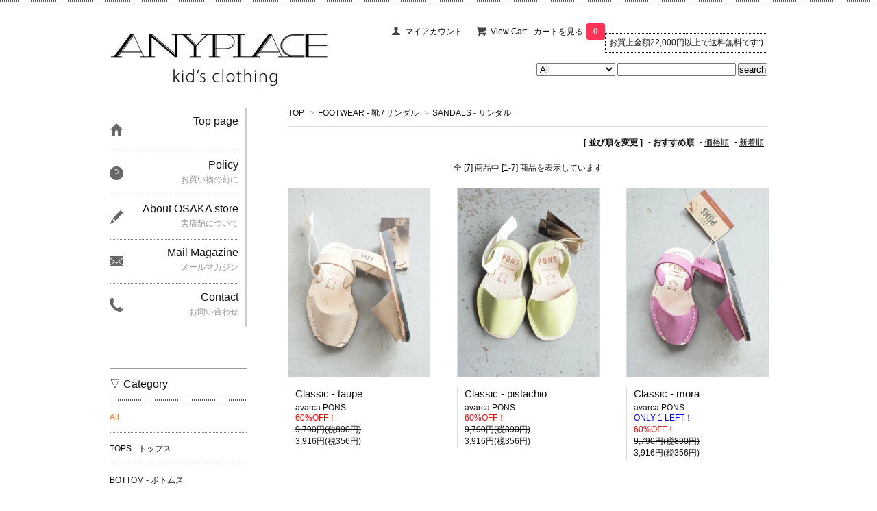

--- FILE ---
content_type: text/html; charset=EUC-JP
request_url: https://anyplace-jp.net/?mode=cate&cbid=2357843&csid=2
body_size: 7838
content:
<!DOCTYPE html PUBLIC "-//W3C//DTD XHTML 1.0 Transitional//EN" "http://www.w3.org/TR/xhtml1/DTD/xhtml1-transitional.dtd">
<html xmlns:og="http://ogp.me/ns#" xmlns:fb="http://www.facebook.com/2008/fbml" xmlns:mixi="http://mixi-platform.com/ns#" xmlns="http://www.w3.org/1999/xhtml" xml:lang="ja" lang="ja" dir="ltr">
<head>
<meta http-equiv="content-type" content="text/html; charset=euc-jp" />
<meta http-equiv="X-UA-Compatible" content="IE=edge,chrome=1" />
<title>SANDALS - サンダル - ANYplace</title>
<meta name="Keywords" content="SANDALS - サンダル,anyplace" />
<meta name="Description" content="" />
<meta name="Author" content="" />
<meta name="Copyright" content="GMOペパボ" />
<meta http-equiv="content-style-type" content="text/css" />
<meta http-equiv="content-script-type" content="text/javascript" />
<link rel="stylesheet" href="https://img11.shop-pro.jp/PA01289/722/css/5/index.css?cmsp_timestamp=20250131154902" type="text/css" />
<link rel="stylesheet" href="https://img11.shop-pro.jp/PA01289/722/css/5/product_list.css?cmsp_timestamp=20250131154902" type="text/css" />

<link rel="alternate" type="application/rss+xml" title="rss" href="https://anyplace-jp.net/?mode=rss" />
<script type="text/javascript" src="//ajax.googleapis.com/ajax/libs/jquery/1.7.2/jquery.min.js" ></script>
<meta property="og:title" content="SANDALS - サンダル - ANYplace" />
<meta property="og:description" content="" />
<meta property="og:url" content="https://anyplace-jp.net?mode=cate&cbid=2357843&csid=2" />
<meta property="og:site_name" content="ANYplace" />
<meta property="og:image" content=""/>
<meta name="facebook-domain-verification" content="jj40nizl0ut08r99awhspsfgcvpeba" />
<script>
  var Colorme = {"page":"product_list","shop":{"account_id":"PA01289722","title":"ANYplace"},"basket":{"total_price":0,"items":[]},"customer":{"id":null}};

  (function() {
    function insertScriptTags() {
      var scriptTagDetails = [{"src":"https:\/\/colorme-cdn.cart-rcv.jp\/PA01289722\/all-97e4faa6286875dd1696b99370354bc4-652.js","integrity":null},{"src":"https:\/\/cax.channel.io\/color-me\/plugins\/aad9998c-855b-4330-93a4-7ce23d5aaaee.js","integrity":null},{"src":"https:\/\/back-in-stock-assets.colorme.app\/widget.js","integrity":null},{"src":"https:\/\/zen.one\/analytics.js?cf4f973fe5c647d59a512a5e3f903264","integrity":"sha384-BoYauKyrc4GFnmzOcZrgm2Wv8OTajVYIut+t1InDPUfZ1Un1MylaXqeN5sW8hRww"}];
      var entry = document.getElementsByTagName('script')[0];

      scriptTagDetails.forEach(function(tagDetail) {
        var script = document.createElement('script');

        script.type = 'text/javascript';
        script.src = tagDetail.src;
        script.async = true;

        if( tagDetail.integrity ) {
          script.integrity = tagDetail.integrity;
          script.setAttribute('crossorigin', 'anonymous');
        }

        entry.parentNode.insertBefore(script, entry);
      })
    }

    window.addEventListener('load', insertScriptTags, false);
  })();
</script>
</head>
<body>
<meta name="colorme-acc-payload" content="?st=1&pt=10028&ut=2357843,2&at=PA01289722&v=20260121202134&re=&cn=b9c8ef0669c85b9e0c700d7f275bf214" width="1" height="1" alt="" /><script>!function(){"use strict";Array.prototype.slice.call(document.getElementsByTagName("script")).filter((function(t){return t.src&&t.src.match(new RegExp("dist/acc-track.js$"))})).forEach((function(t){return document.body.removeChild(t)})),function t(c){var r=arguments.length>1&&void 0!==arguments[1]?arguments[1]:0;if(!(r>=c.length)){var e=document.createElement("script");e.onerror=function(){return t(c,r+1)},e.src="https://"+c[r]+"/dist/acc-track.js?rev=3",document.body.appendChild(e)}}(["acclog001.shop-pro.jp","acclog002.shop-pro.jp"])}();</script><link href='https://fonts.googleapis.com/css?family=Lora:400' rel='stylesheet' type='text/css'>
<script>
  $(function(){
    $(".more_btn").on("click", function() {
      $(".more_seller").toggle();
      $(".updown").toggleClass("more_up");
    });
  });

$(function(){
  $('a[href^=#]').click(function(){
    var speed = 500;
    var href= $(this).attr("href");
    var target = $(href == "#" || href == "" ? 'html' : href);
    var position = target.offset().top;
    $("html, body").animate({scrollTop:position}, speed, "swing");
    return false;
  });
});
</script>

<div id="top_line">

</div>

<div id="container">

  
  <div id="header">
    <div class="header_link">
      <ul><div class="header_notice">
    お買上金額22,000円以上で送料無料です:)</div>
        <li class="my_account"><a href="https://anyplace-jp.net/?mode=myaccount"><i class="account"></i>マイアカウント</a></li>
                <li class="view_cart"><a href="https://anyplace-jp.net/cart/proxy/basket?shop_id=PA01289722&shop_domain=anyplace-jp.net"><i class="cart"></i>View Cart - カートを見る<span class="count">0</span></a></li>
      </ul>
    </div>

      
    
          

    
    <div class="search">
      <form action="https://anyplace-jp.net/" method="GET" id="search">
        <input type="hidden" name="mode" value="srh" /><input type="hidden" name="sort" value="n" />
        <select name="cid" style="width: 115px;">
          <option value="">All</option>
                    <option value="2357838,0">TOPS - トップス</option>
                    <option value="2357839,0">BOTTOM - ボトムス</option>
                    <option value="2357853,0">DRESS - ワンピース</option>
                    <option value="2357852,0">ALL IN ONE - オールインワン</option>
                    <option value="2858722,0">SET UP - セットアップ</option>
                    <option value="2357840,0">OUTER - アウター</option>
                    <option value="2357862,0">SWIMWEAR - 水着</option>
                    <option value="2357842,0">LEGWEAR / UNDERWEAR - ソックス・タイツ / 下着</option>
                    <option value="2487502,0">PYJAMAS - パジャマ / ルームウェア</option>
                    <option value="2357843,0">FOOTWEAR - 靴 / サンダル</option>
                    <option value="2357850,0">HATS - 帽子</option>
                    <option value="2357849,0">ACCESSORIES - アクセサリー / 小物</option>
                    <option value="1794855,0">LIFE STYLES - ライフスタイル</option>
                    <option value="2058153,0">BAGS - バッグ</option>
                    <option value="1873941,0">BOOKS - マガジン / 本</option>
                    <option value="1961834,0">OTHERS - その他</option>
                  </select>
        <input type="text" name="keyword">
        <input type="submit" value="search" />
      </form>
    </div>
    

    <h1 class="logo"><a href="https://anyplace-jp.net/"><img src="https://img11.shop-pro.jp/PA01289/722/PA01289722.jpg?cmsp_timestamp=20260121195954" alt="ANYplace" /></a></h1>
  </div>
  

  
  <div id="main">
  
<div class="footstamp">
  <a href="https://anyplace-jp.net/">TOP</a>
        <span>&gt;</span><a href='?mode=cate&cbid=2357843&csid=0&sort=n'>FOOTWEAR - 靴 / サンダル</a>      <span>&gt;</span><a href='?mode=cate&cbid=2357843&csid=2&sort=n'>SANDALS - サンダル</a>        </div>


















<div class="sort">
  <strong>[&nbsp;並び順を変更&nbsp;]</strong> - 
      <span style="font-weight: bolder;">おすすめ順</span> - 
    
      <a href="?mode=cate&cbid=2357843&csid=2&sort=p">価格順</a> - 
    
      <a href="?mode=cate&cbid=2357843&csid=2&sort=n">新着順</a>
  </div>



<div class="pager">
    全 [7] 商品中 [1-7] 商品を表示しています
  </div>



<div>
      <div class="item_box ">
      <div class="item_image">
                  <a href="?pid=159053530"><img src="https://img11.shop-pro.jp/PA01289/722/product/159053530_th.jpg?cmsp_timestamp=20210420212222" class="item" /></a><br />
              </div>
      <div class="item_detail">
        <p class="item_name">
          <a href="?pid=159053530">Classic - taupe</a>
        </p>         <p class="item_description">
          avarca PONS<br><span style="color:#FF0000">60%OFF！</span>
        </p>
                <p class="item_price">
                    
           <s>9,790円(税890円)</s><br>
 3,916円(税356円)
<br />
                            </p>
       
      </div>
    </div>
          <div class="item_box ">
      <div class="item_image">
                  <a href="?pid=159053591"><img src="https://img11.shop-pro.jp/PA01289/722/product/159053591_th.jpg?cmsp_timestamp=20210419164254" class="item" /></a><br />
              </div>
      <div class="item_detail">
        <p class="item_name">
          <a href="?pid=159053591">Classic - pistachio</a>
        </p>         <p class="item_description">
          avarca PONS<br><span style="color:#FF0000">60%OFF！</span>
        </p>
                <p class="item_price">
                    
           <s>9,790円(税890円)</s><br>
 3,916円(税356円)
<br />
                            </p>
       
      </div>
    </div>
          <div class="item_box  box_last">
      <div class="item_image">
                  <a href="?pid=159053623"><img src="https://img11.shop-pro.jp/PA01289/722/product/159053623_th.jpg?cmsp_timestamp=20210420212135" class="item" /></a><br />
              </div>
      <div class="item_detail">
        <p class="item_name">
          <a href="?pid=159053623">Classic - mora</a>
        </p>         <p class="item_description">
          avarca PONS<br><span style="color:#0000FF">ONLY 1 LEFT！</span><br><span style="color:#FF0000">60%OFF！</span>
        </p>
                <p class="item_price">
                    
           <s>9,790円(税890円)</s><br>
 3,916円(税356円)
<br />
                            </p>
       
      </div>
    </div>
        <br style="clear:both;" />
          <div class="item_box ">
      <div class="item_image">
                  <a href="?pid=159053649"><img src="https://img11.shop-pro.jp/PA01289/722/product/159053649_th.jpg?cmsp_timestamp=20210419164633" class="item" /></a><br />
              </div>
      <div class="item_detail">
        <p class="item_name">
          <a href="?pid=159053649">Classic - texaco</a>
        </p>         <p class="item_description">
          avarca PONS<br><span style="color:#FF0000">60%OFF！</span>
        </p>
                <p class="item_price">
                    
           <s>9,790円(税890円)</s><br>
 3,916円(税356円)
<br />
                            </p>
       
      </div>
    </div>
          <div class="item_box ">
      <div class="item_image">
                  <a href="?pid=173324522"><img src="https://img11.shop-pro.jp/PA01289/722/product/173324522_th.jpg?cmsp_timestamp=20230227163839" class="item" /></a><br />
              </div>
      <div class="item_detail">
        <p class="item_name">
          <a href="?pid=173324522">Louis Sandals	- 2colors</a>
        </p>         <p class="item_description">
          biagaard<br><span style="color:#FF0000">50%OFF！</span>
        </p>
                <p class="item_price">
                    
           <s>6,930円(税630円)</s><br>
 3,465円(税315円)
<br />
                            </p>
       
      </div>
    </div>
          <div class="item_box  box_last">
      <div class="item_image">
                  <a href="?pid=174090839"><img src="https://img11.shop-pro.jp/PA01289/722/product/174090839_th.jpg?cmsp_timestamp=20230416133627" class="item" /></a><br />
              </div>
      <div class="item_detail">
        <p class="item_name">
          <a href="?pid=174090839">Sun	- Tender Green</a>
        </p>         <p class="item_description">
          Meduse<br><span style="color:#FF0000">50%OFF！</span>
        </p>
                <p class="item_price">
                    
           <s>2,640円(税240円)</s><br>
 1,320円(税120円)
<br />
                            </p>
       
      </div>
    </div>
        <br style="clear:both;" />
          <div class="item_box ">
      <div class="item_image">
                  <a href="?pid=174090933"><img src="https://img11.shop-pro.jp/PA01289/722/product/174090933_th.jpg?cmsp_timestamp=20230416133136" class="item" /></a><br />
              </div>
      <div class="item_detail">
        <p class="item_name">
          <a href="?pid=174090933">Sun	- Candy</a>
        </p>         <p class="item_description">
          Meduse<br><span style="color:#FF0000">50%OFF！</span>
        </p>
                <p class="item_price">
                    
           <s>2,640円(税240円)</s><br>
 1,320円(税120円)
<br />
                            </p>
       
      </div>
    </div>
      </div>


<br class="clear" />


<div class="pager">
    全 [7] 商品中 [1-7] 商品を表示しています
  </div>










  
  
      
    </div>
  


<div id="side">
  
  
    <div class="box" id="side_nav">
    <ul>
         <li><a href="https://anyplace-jp.net/"><div class="nav_item clearfix"><div class="nav_icon"><img src="https://img.shop-pro.jp/tmpl_img/67/home_icon.png"></div><div class="nav_title"><h3>Top page</h3>
<p></p></div></div></a></li>
         <li><a href="http://anyplace-jp.net/?tid=5&mode=f5"><div class="nav_item clearfix"><div class="nav_icon"><img src="https://img.shop-pro.jp/tmpl_img/67/about_icon.png"></div><div class="nav_title"><h3>Policy</h3>
<p>お買い物の前に</p></div></div></a></li>
                <li><a href="http://aboutanyplace.tumblr.com"><div class="nav_item clearfix"><div class="nav_icon"><img src="https://img.shop-pro.jp/tmpl_img/67/blog_icon.png"></div><div class="nav_title"><h3>About OSAKA store</h3>
<p>実店舗について</p></div></div></a></li>
                         <li><a href="https://anyplace.shop-pro.jp/customer/newsletter/subscriptions/new"><div class="nav_item clearfix"><div class="nav_icon"><img src="https://img.shop-pro.jp/tmpl_img/67/mailmaga_icon.png"></div><div class="nav_title"><h3>Mail Magazine</h3>
<p>メールマガジン</p></div></div></a></li>
                 <li><a href="https://anyplace.shop-pro.jp/customer/inquiries/new"><div class="nav_item clearfix"><div class="nav_icon"><img src="https://img.shop-pro.jp/tmpl_img/67/contact_icon.png"></div><div class="nav_title"><h3>Contact</h3>
<p>お問い合わせ</p></div></div></a></li>
     </ul>
    </div>
    



  <div class="box box_default" id="box_category">
  <div class="header_block clearfix">
  <div class="icon">
  
  </div>
  <div class="title">
  <h3>▽ Category</h3>
  </div>
  </div>
  <ul>
    <li><a href="https://anyplace-jp.net/?mode=srh&cid=&keyword="><div><p><span style="color:#FF6600">All</span></p></div></a></li>      
                <li><a href="https://anyplace-jp.net/?mode=cate&cbid=2357838&csid=0&sort=n"><div><p>TOPS - トップス</p></div></a></li>
                      <li><a href="https://anyplace-jp.net/?mode=cate&cbid=2357839&csid=0&sort=n"><div><p>BOTTOM - ボトムス</p></div></a></li>
                      <li><a href="https://anyplace-jp.net/?mode=cate&cbid=2357853&csid=0&sort=n"><div><p>DRESS - ワンピース</p></div></a></li>
                      <li><a href="https://anyplace-jp.net/?mode=cate&cbid=2357852&csid=0&sort=n"><div><p>ALL IN ONE - オールインワン</p></div></a></li>
                      <li><a href="https://anyplace-jp.net/?mode=cate&cbid=2858722&csid=0&sort=n"><div><p>SET UP - セットアップ</p></div></a></li>
                      <li><a href="https://anyplace-jp.net/?mode=cate&cbid=2357840&csid=0&sort=n"><div><p>OUTER - アウター</p></div></a></li>
                      <li><a href="https://anyplace-jp.net/?mode=cate&cbid=2357862&csid=0&sort=n"><div><p>SWIMWEAR - 水着</p></div></a></li>
                      <li><a href="https://anyplace-jp.net/?mode=cate&cbid=2357842&csid=0&sort=n"><div><p>LEGWEAR / UNDERWEAR - ソックス・タイツ / 下着</p></div></a></li>
                      <li><a href="https://anyplace-jp.net/?mode=cate&cbid=2487502&csid=0&sort=n"><div><p>PYJAMAS - パジャマ / ルームウェア</p></div></a></li>
                      <li><a href="https://anyplace-jp.net/?mode=cate&cbid=2357843&csid=0&sort=n"><div><p>FOOTWEAR - 靴 / サンダル</p></div></a></li>
                      <li><a href="https://anyplace-jp.net/?mode=cate&cbid=2357850&csid=0&sort=n"><div><p>HATS - 帽子</p></div></a></li>
                      <li><a href="https://anyplace-jp.net/?mode=cate&cbid=2357849&csid=0&sort=n"><div><p>ACCESSORIES - アクセサリー / 小物</p></div></a></li>
                      <li><a href="https://anyplace-jp.net/?mode=cate&cbid=1794855&csid=0&sort=n"><div><p>LIFE STYLES - ライフスタイル</p></div></a></li>
                      <li><a href="https://anyplace-jp.net/?mode=cate&cbid=2058153&csid=0&sort=n"><div><p>BAGS - バッグ</p></div></a></li>
                      <li><a href="https://anyplace-jp.net/?mode=cate&cbid=1873941&csid=0&sort=n"><div><p>BOOKS - マガジン / 本</p></div></a></li>
                      <li><a href="https://anyplace-jp.net/?mode=cate&cbid=1961834&csid=0&sort=n"><div><p>OTHERS - その他</p></div></a></li>
            </ul>
</div>


  
    <div class="box box_default" id="box_group">
  <div class="header_block clearfix">
  <div class="icon">
  <img src="https://img.shop-pro.jp/tmpl_img/67/group_icon.png">
  </div>
  <div class="title">
  <h3>Brand?  Price?  Size?</h3>
   </div>
  </div>
<ul>      <li>
            <a href="https://anyplace-jp.net/?mode=grp&gid=2597156&sort=n"><div><p>Adults - 大人の服</p></div></a>
            </li>
              <li>
            <a href="https://anyplace-jp.net/?mode=grp&gid=963138&sort=n"><div><p><font color="red">SALE！</font></p></div></a>
            </li>
              <li>
            <a href="https://anyplace-jp.net/?mode=grp&gid=3048531&sort=n"><div><p>SALES for ADULT</p></div></a>
            </li>
              <li>
            <a href="https://anyplace-jp.net/?mode=grp&gid=1539614&sort=n"><div><p><font color="#008000">OUTLET！</font></p></div></a>
            </li>
              <li>
            <a href="https://anyplace-jp.net/?mode=grp&gid=1049008&sort=n"><div><p><span style="color:#0000FF">ONLY 1 LEFT！</span></p></div></a>
            </li>
              <li>
            <a href="https://anyplace-jp.net/?mode=grp&gid=951970&sort=n"><div><p>ANY</p></div></a>
            </li>
              <li>
            <a href="https://anyplace-jp.net/?mode=grp&gid=2564049&sort=n"><div><p>avarca PONS</p></div></a>
            </li>
              <li>
            <a href="https://anyplace-jp.net/?mode=grp&gid=951980&sort=n"><div><p>BASERANGE（大人ブランド）</p></div></a>
            </li>
              <li>
            <a href="https://anyplace-jp.net/?mode=grp&gid=2951832&sort=n"><div><p>BBOBBIE</p></div></a>
            </li>
              <li>
            <a href="https://anyplace-jp.net/?mode=grp&gid=2724484&sort=n"><div><p>bisgaard</p></div></a>
            </li>
              <li>
            <a href="https://anyplace-jp.net/?mode=grp&gid=2855125&sort=n"><div><p>borne</p></div></a>
            </li>
              <li>
            <a href="https://anyplace-jp.net/?mode=grp&gid=3068086&sort=n"><div><p>BUGBEE</p></div></a>
            </li>
              <li>
            <a href="https://anyplace-jp.net/?mode=grp&gid=2864378&sort=n"><div><p>BY BILLIE</p></div></a>
            </li>
              <li>
            <a href="https://anyplace-jp.net/?mode=grp&gid=1958084&sort=n"><div><p>COS I SAID SO</p></div></a>
            </li>
              <li>
            <a href="https://anyplace-jp.net/?mode=grp&gid=3076855&sort=n"><div><p>DOUBLE TROUBLE</p></div></a>
            </li>
              <li>
            <a href="https://anyplace-jp.net/?mode=grp&gid=2841591&sort=n"><div><p>Fa&#231;ade</p></div></a>
            </li>
              <li>
            <a href="https://anyplace-jp.net/?mode=grp&gid=1083116&sort=n"><div><p>Feather Drum</p></div></a>
            </li>
              <li>
            <a href="https://anyplace-jp.net/?mode=grp&gid=2568753&sort=n"><div><p>FIND ME NOW</p></div></a>
            </li>
              <li>
            <a href="https://anyplace-jp.net/?mode=grp&gid=1787626&sort=n"><div><p>Fish & Kids</p></div></a>
            </li>
              <li>
            <a href="https://anyplace-jp.net/?mode=grp&gid=1986130&sort=n"><div><p>For Your Health</p></div></a>
            </li>
              <li>
            <a href="https://anyplace-jp.net/?mode=grp&gid=2041365&sort=n"><div><p>FRESH DINOSAURS</p></div></a>
            </li>
              <li>
            <a href="https://anyplace-jp.net/?mode=grp&gid=3010914&sort=n"><div><p>Gingersnaps</p></div></a>
            </li>
              <li>
            <a href="https://anyplace-jp.net/?mode=grp&gid=3065143&sort=n"><div><p>Goldie+Ace</p></div></a>
            </li>
              <li>
            <a href="https://anyplace-jp.net/?mode=grp&gid=2458305&sort=n"><div><p>HUNDRED PIECES</p></div></a>
            </li>
              <li>
            <a href="https://anyplace-jp.net/?mode=grp&gid=2000163&sort=n"><div><p>INDEE</p></div></a>
            </li>
              <li>
            <a href="https://anyplace-jp.net/?mode=grp&gid=2905974&sort=n"><div><p>Jakke</p></div></a>
            </li>
              <li>
            <a href="https://anyplace-jp.net/?mode=grp&gid=3056186&sort=n"><div><p>JELLYMALLOW</p></div></a>
            </li>
              <li>
            <a href="https://anyplace-jp.net/?mode=grp&gid=2895321&sort=n"><div><p>klogg</p></div></a>
            </li>
              <li>
            <a href="https://anyplace-jp.net/?mode=grp&gid=2953785&sort=n"><div><p>KOTER</p></div></a>
            </li>
              <li>
            <a href="https://anyplace-jp.net/?mode=grp&gid=2782777&sort=n"><div><p>LES MARSIENS</p></div></a>
            </li>
              <li>
            <a href="https://anyplace-jp.net/?mode=grp&gid=2648084&sort=n"><div><p>LIMONADE</p></div></a>
            </li>
              <li>
            <a href="https://anyplace-jp.net/?mode=grp&gid=2099911&sort=n"><div><p>LONGLIVETHEQUEEN</p></div></a>
            </li>
              <li>
            <a href="https://anyplace-jp.net/?mode=grp&gid=2256862&sort=n"><div><p>Main Story</p></div></a>
            </li>
              <li>
            <a href="https://anyplace-jp.net/?mode=grp&gid=2950494&sort=n"><div><p>M/A KIDS by Marques Almeida</p></div></a>
            </li>
              <li>
            <a href="https://anyplace-jp.net/?mode=grp&gid=1352692&sort=n"><div><p>M&#233;duse</p></div></a>
            </li>
              <li>
            <a href="https://anyplace-jp.net/?mode=grp&gid=2383892&sort=n"><div><p>Mini Kyomo</p></div></a>
            </li>
              <li>
            <a href="https://anyplace-jp.net/?mode=grp&gid=2893346&sort=n"><div><p>MINI RODINI</p></div></a>
            </li>
              <li>
            <a href="https://anyplace-jp.net/?mode=grp&gid=2960399&sort=n"><div><p>MOLO</p></div></a>
            </li>
              <li>
            <a href="https://anyplace-jp.net/?mode=grp&gid=1952371&sort=n"><div><p>MP Denmark</p></div></a>
            </li>
              <li>
            <a href="https://anyplace-jp.net/?mode=grp&gid=2857366&sort=n"><div><p>NINFA</p></div></a>
            </li>
              <li>
            <a href="https://anyplace-jp.net/?mode=grp&gid=2851760&sort=n"><div><p>NOTHING BUT AMOR</p></div></a>
            </li>
              <li>
            <a href="https://anyplace-jp.net/?mode=grp&gid=1298799&sort=n"><div><p>OPEN EDITIONS</p></div></a>
            </li>
              <li>
            <a href="https://anyplace-jp.net/?mode=grp&gid=2983438&sort=n"><div><p>o&#251;collie</p></div></a>
            </li>
              <li>
            <a href="https://anyplace-jp.net/?mode=grp&gid=3075339&sort=n"><div><p>PEKPI</p></div></a>
            </li>
              <li>
            <a href="https://anyplace-jp.net/?mode=grp&gid=2024310&sort=n"><div><p>piupiuchick</p></div></a>
            </li>
              <li>
            <a href="https://anyplace-jp.net/?mode=grp&gid=2688808&sort=n"><div><p>PLAYetc</p></div></a>
            </li>
              <li>
            <a href="https://anyplace-jp.net/?mode=grp&gid=2776437&sort=n"><div><p>raquette</p></div></a>
            </li>
              <li>
            <a href="https://anyplace-jp.net/?mode=grp&gid=1995971&sort=n"><div><p>REPOSE AMS</p></div></a>
            </li>
              <li>
            <a href="https://anyplace-jp.net/?mode=grp&gid=3145849&sort=n"><div><p>R&#233;sum&#233;（大人ブランド）</p></div></a>
            </li>
              <li>
            <a href="https://anyplace-jp.net/?mode=grp&gid=2625155&sort=n"><div><p>SEAESTA SURF</p></div></a>
            </li>
              <li>
            <a href="https://anyplace-jp.net/?mode=grp&gid=3131263&sort=n"><div><p>SUSMIE'S（大人ブランド）</p></div></a>
            </li>
              <li>
            <a href="https://anyplace-jp.net/?mode=grp&gid=3129848&sort=n"><div><p>SUSUMU（大人ブランド）</p></div></a>
            </li>
              <li>
            <a href="https://anyplace-jp.net/?mode=grp&gid=1917650&sort=n"><div><p>THE ANIMALS OBSERVATORY</p></div></a>
            </li>
              <li>
            <a href="https://anyplace-jp.net/?mode=grp&gid=2092923&sort=n"><div><p>THE BIBIO PROJECT</p></div></a>
            </li>
              <li>
            <a href="https://anyplace-jp.net/?mode=grp&gid=2090142&sort=n"><div><p>the campamento</p></div></a>
            </li>
              <li>
            <a href="https://anyplace-jp.net/?mode=grp&gid=3104495&sort=n"><div><p>THE SUNDAY COLLECTIVE</p></div></a>
            </li>
              <li>
            <a href="https://anyplace-jp.net/?mode=grp&gid=2716844&sort=n"><div><p>TOM & BOY</p></div></a>
            </li>
              <li>
            <a href="https://anyplace-jp.net/?mode=grp&gid=3021634&sort=n"><div><p>TRUE ARTIST</p></div></a>
            </li>
              <li>
            <a href="https://anyplace-jp.net/?mode=grp&gid=2766634&sort=n"><div><p>YAY FOR YOU</p></div></a>
            </li>
              <li>
            <a href="https://anyplace-jp.net/?mode=grp&gid=1366224&sort=n"><div><p>Yellowpelota</p></div></a>
            </li>
              <li>
            <a href="https://anyplace-jp.net/?mode=grp&gid=2037059&sort=n"><div><p>Young Double</p></div></a>
            </li>
              <li>
            <a href="https://anyplace-jp.net/?mode=grp&gid=2642463&sort=n"><div><p>Wander&Wonder</p></div></a>
            </li>
              <li>
            <a href="https://anyplace-jp.net/?mode=grp&gid=2458306&sort=n"><div><p>We Are Kids</p></div></a>
            </li>
              <li>
            <a href="https://anyplace-jp.net/?mode=grp&gid=3086332&sort=n"><div><p>Wednesday Night Book Club</p></div></a>
            </li>
              <li>
            <a href="https://anyplace-jp.net/?mode=grp&gid=1761276&sort=n"><div><p>Wynken</p></div></a>
            </li>
              <li>
            <a href="https://anyplace-jp.net/?mode=grp&gid=2711078&sort=n"><div><p>Zulu & Zephyr</p></div></a>
            </li>
              <li>
            <a href="https://anyplace-jp.net/?mode=grp&gid=3120396&sort=n"><div><p>ナツメド</p></div></a>
            </li>
              <li>
            <a href="https://anyplace-jp.net/?mode=grp&gid=3144793&sort=n"><div><p>Treat yourself！</p></div></a>
            </li>
              <li>
            <a href="https://anyplace-jp.net/?mode=grp&gid=3147459&sort=n"><div><p>SALE for kids</p></div></a>
            </li>
      </ul> 
 </div>
  

<a data-v-4185e1d6="" href="https://lin.ee/IssDlcj"><img data-v-4185e1d6="" src="https://scdn.line-apps.com/n/line_add_friends/btn/ja.png" alt="友だち追加" height="36" border="0"></a>


<script>!function(d,s,id){var js,fjs=d.getElementsByTagName(s)[0],p=/^http:/.test(d.location)?'http':'https';if(!d.getElementById(id)){js=d.createElement(s);js.id=id;js.src=p+'://platform.twitter.com/widgets.js';fjs.parentNode.insertBefore(js,fjs);}}(document, 'script', 'twitter-wjs');</script><br><br><style>.ig-b- { display: inline-block; }
.ig-b- img { visibility: hidden; }
.ig-b-:hover { background-position: 0 -60px; } .ig-b-:active { background-position: 0 -120px; }
.ig-b-v-24 { width: 137px; height: 24px; background: url(//badges.instagram.com/static/images/ig-badge-view-sprite-24.png) no-repeat 0 0; }
@media only screen and (-webkit-min-device-pixel-ratio: 2), only screen and (min--moz-device-pixel-ratio: 2), only screen and (-o-min-device-pixel-ratio: 2 / 1), only screen and (min-device-pixel-ratio: 2), only screen and (min-resolution: 192dpi), only screen and (min-resolution: 2dppx) {
.ig-b-v-24 { background-image: url(//badges.instagram.com/static/images/ig-badge-view-sprite-24@2x.png); background-size: 160px 178px; } }</style>
<div style="position: relative; height: 16px; width: 100%; overflow: hidden; padding-top:400%;"></div>
    
        

    
      <div class="box">
    <div class="header_block clearfix">
    
    <div class="title"><h3>Schedule</h3></div>
    </div>
    <div class="side_cal">
      <table class="tbl_calendar">
    <caption>2026年1月</caption>
    <tr>
        <th class="sun">日</th>
        <th>月</th>
        <th>火</th>
        <th>水</th>
        <th>木</th>
        <th>金</th>
        <th class="sat">土</th>
    </tr>
    <tr>
<td></td>
<td></td>
<td></td>
<td></td>
<td class="thu holiday" style="color: #9ee3d8;">1</td>
<td class="fri" style="color: #9ee3d8;">2</td>
<td class="sat" style="color: #9ee3d8;">3</td>
</tr>
<tr>
<td class="sun" style="color: #9ee3d8;">4</td>
<td class="mon" style="color: #9ee3d8;">5</td>
<td class="tue">6</td>
<td class="wed" style="color: #9ee3d8;">7</td>
<td class="thu">8</td>
<td class="fri">9</td>
<td class="sat">10</td>
</tr>
<tr>
<td class="sun">11</td>
<td class="mon holiday">12</td>
<td class="tue">13</td>
<td class="wed" style="color: #9ee3d8;">14</td>
<td class="thu">15</td>
<td class="fri">16</td>
<td class="sat" style="color: #9ee3d8;">17</td>
</tr>
<tr>
<td class="sun" style="color: #9ee3d8;">18</td>
<td class="mon" style="color: #9ee3d8;">19</td>
<td class="tue">20</td>
<td class="wed">21</td>
<td class="thu" style="color: #9ee3d8;">22</td>
<td class="fri">23</td>
<td class="sat">24</td>
</tr>
<tr>
<td class="sun" style="color: #9ee3d8;">25</td>
<td class="mon">26</td>
<td class="tue">27</td>
<td class="wed">28</td>
<td class="thu" style="color: #9ee3d8;">29</td>
<td class="fri">30</td>
<td class="sat">31</td>
</tr>
</table>
    </div>
          <div class="side_cal_memo">
        *黒字が営業日です<br>
ご注文は毎日受付中ですが、商品の発送及びお問い合わせ返信は営業日に行っております<br>
*実店舗の営業日とは異なる場合がございます。
実店舗のカレンダーについてはInstagramよりご確認ください。
      </div>
      </div>
    

<script src="https://snapwidget.com/js/snapwidget.js"></script>
<iframe src="https://snapwidget.com/embed/497549" class="snapwidget-widget" allowtransparency="true" frameborder="0" scrolling="no" style="border:none; overflow:hidden;  width:100%; " title="Posts from Instagram"></iframe>
      
            
    </div>
  

  
<a href="#top_line" class="to_top"><span>Top</span></a>
  

  
  <div id="footer">

 


      
    
        
</div>  

 
 
 
   <ul class="footer_menu">
      <li><a href="https://anyplace-jp.net/">HOME - ホーム</a></li>
      <li><a href="https://anyplace-jp.net/?mode=myaccount">My Accout - マイアカウント</a></li>
      <li><a href="https://anyplace.shop-pro.jp/customer/inquiries/new">Contact - お問い合わせ</a></li>
      <li><a href="https://anyplace-jp.net/?mode=privacy">Privacy Policy - プライバシーポリシー</a></li>
      <li><a href="https://anyplace-jp.net/?mode=sk#payment">Payment - お支払い方法について</a></li>
      <br><li><a href="https://anyplace-jp.net/?mode=sk#delivery">Shipping - 配送方法・送料について</a></li>
      <li><a href="https://anyplace-jp.net/?mode=sk">Terms - 特定商取引法に基づく表記</a></li>
      <li><a href="https://anyplace-jp.net/?mode=rss">RSS</a> / <a href="https://anyplace-jp.net/?mode=atom">ATOM</a></li>
    </ul>
    <address class="copyright">
      Take me anyplace.<br>
どこにでも、どこまでも、<br>
着て行きたくなるような服。<br>
世界のあちこちからセレクトしました。<br><br>
     
    </address>
  </div>
 
  
</div><script type="text/javascript" src="https://anyplace-jp.net/js/cart.js" ></script>
<script type="text/javascript" src="https://anyplace-jp.net/js/async_cart_in.js" ></script>
<script type="text/javascript" src="https://anyplace-jp.net/js/product_stock.js" ></script>
<script type="text/javascript" src="https://anyplace-jp.net/js/js.cookie.js" ></script>
<script type="text/javascript" src="https://anyplace-jp.net/js/favorite_button.js" ></script>
</body></html>